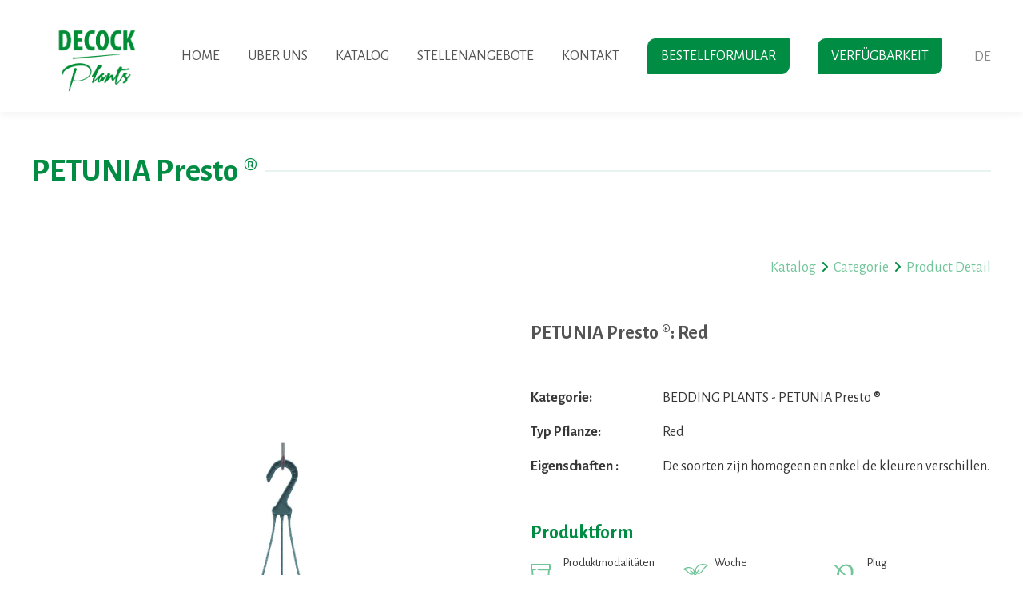

--- FILE ---
content_type: text/html; charset=UTF-8
request_url: http://www.decockplants.be/de/katalog/bedding-plants/red-20170009
body_size: 13792
content:
<!doctype html><html lang="de" class="no-js sticky-footer"><head> <meta charset="utf-8"> <meta http-equiv="X-UA-Compatible" content="IE=edge"> <title>Decock Plants</title> <meta name="keywords" content=""> <meta name="description" content=""> <meta name="robots" content="index,follow,max-snippet:-1"> <meta name="viewport" content="width=device-width, initial-scale=1, minimal-ui"> <link rel="canonical" href="http://www.decockplants.be/de/katalog/bedding-plants/red-20170009"> <link rel="stylesheet" href="https://shuttle-assets-new.s3.amazonaws.com/compiled/front-821b78f73f.css"> <link rel="stylesheet" href="https://shuttle-storage.s3.amazonaws.com/decockplants/system/themes/theme-eaf238c42b.css"> <link rel="stylesheet" href="https://fonts.googleapis.com/css?family=Alegreya+Sans:400,400italic,700,700italic&subset=latin"> <script src="https://shuttle-assets-new.s3.amazonaws.com/assets/js/vendor/modernizr.min.js"></script> <script src="https://kit.fontawesome.com/f4fe980f49.js" crossorigin="anonymous"></script> <script src="https://kit.fontawesome.com/78bbb71bd9.js" crossorigin="anonymous"></script> <meta name="apple-mobile-web-app-title" content="Decock Plants"> <meta name="application-name" content="Decock Plants"> <meta property="og:type" content="website"> <meta property="og:url" content="http://www.decockplants.be/de/katalog/bedding-plants/red-20170009"> <meta property="og:site_name" content="Decock Plants"> <meta property="twitter:card" content="summary_large_image"> <link rel="alternate" hreflang="nl" href="http://www.decockplants.be/nl/catalogus/bedding-plants/red-20170009"> <link rel="alternate" hreflang="fr" href="http://www.decockplants.be/fr"> <link rel="alternate" hreflang="en" href="http://www.decockplants.be/en"> <link rel="alternate" hreflang="de" href="http://www.decockplants.be/de"> <link rel="alternate" hreflang="x-default" href="http://www.decockplants.be/nl/catalogus/bedding-plants/red-20170009"> </head><body> <!--[if lt IE 10]> <p class="BrowseHappy">You are using an <strong>outdated</strong> browser. Please <a href="http://browsehappy.com/">upgrade your browser</a> to improve your experience.</p> <![endif]--> <div class="Page" id="page-7-product-detail"><div class="Wrapper" id="wrapper"><section class="Header shuttle-Block " ><div class="shuttle-Widget shuttle-TemplateWidget custom-style-1" id="widget-7-48682b3aaa83c5dc717c089ea9862552"><div class="Grid-widgetInnerCell EntityTrigger-7" ><div class="Row"><div class="shuttle-Widget custom-style-88" id="widget-2322-85deb323bb3adedd3e85f6f08d7920a6"><div class="Grid-widgetInnerCell EntityTrigger-2322" ><div class="Row"><div class="shuttle-Widget" id="widget-2324-0125301880b39fa9f82156f19482e9de"><div class="Container "><div class="Row"><div class="Grid-widgetInnerCell EntityTrigger-2324" ></div></div></div></div></div></div></div></div><div class="Row"><div class="shuttle-Widget" id="widget-15-ef406afe0cd43a3cce5ec24043253f0e"><div class="Container custom-style-26"><div class="Row"><div class="Grid-widgetInnerCell custom-style-4 EntityTrigger-15" ><div class="Row"><a href="/de" class=""><div class="shuttle-Element shuttle-Element--image EntityTrigger-19 Entity-19 custom-style-5" alt="Decock-Plants(transparentà" title="" id="element-19" data-url="https://shuttle-storage.s3.amazonaws.com/decockplants/assets/Decock-Plants%28transparenta%CC%80.png?1500299227&w=1253&h=960" style="height:100px""><div class="FlexEmbed-object" data-asset-resize-id="19-0-74e248e4de4485a6275860ebeb5d8173-6fb4ff6da780ea075503fc7e8355cd61" data-asset-id="3" alt="Decock-Plants(transparentà" title="" role="img" style="background-image:url( https://shuttle-storage.s3.amazonaws.com/decockplants/system/resized/assets/Decock-Plants%28transparenta%CC%80_1253x0.png?1500299227 );background-position:center center;background-repeat: no-repeat;background-size:contain;"></div></div></a></div><div class="Row"><style>@media (max-width: 767px) {	.Nav-22 { display: none; visibility: hidden; }	.Nav--responsive-22 { display: block; visibility: visible; }	}	#ToggleNav-9a087d9625:checked ~ .ToggleNav-label {	}</style><div class="NavWrapper Nav-22" id="element-22"><ul class="shuttle-Element shuttle-Element--navigation Nav custom-style-navigation"><li class="Nav-item"><a href="/de" class="Nav-itemTarget EntityTrigger-22-0-0 custom-style-navigation-item" >Home</a></li><li class="Nav-item"><a href="/de/over-ons" class="Nav-itemTarget EntityTrigger-22-0-1 custom-style-navigation-item" >Uber uns</a></li><li class="Nav-item"><a href="/de/katalog-2" class="Nav-itemTarget EntityTrigger-22-0-2 custom-style-navigation-item" >Katalog</a></li><li class="Nav-item"><a href="/de/jobs" class="Nav-itemTarget EntityTrigger-22-0-3 custom-style-navigation-item" >Stellenangebote</a></li><li class="Nav-item"><a href="/de/contact" class="Nav-itemTarget EntityTrigger-22-0-4 custom-style-navigation-item" >Kontakt</a></li><li class="Nav-item"><a href="/de/bestellformular" class="Nav-itemTarget EntityTrigger-22-0-5 custom-style-navigation-item" >Bestellformular</a></li><li class="Nav-item"><a href="/de/verfugbarkeit" class="Nav-itemTarget EntityTrigger-22-0-6 custom-style-navigation-item" >Verfügbarkeit</a></li></ul></div><div class="NavWrapper NavWrapper--responsive Nav--responsive-22 " id="element-22"><input class="ToggleNav " id="ToggleNav-9a087d9625" type="checkbox" tabindex="-1" aria-hidden="true"><label class="ToggleNav-label custom-style-responsive-navigation-toggle-button" for="ToggleNav-9a087d9625" aria-hidden="true"></label><ul class="shuttle-Element shuttle-Element--navigation Nav Nav--stacked custom-style-responsive-navigation-dropdown"><li class="Nav-item"><a href="/de" class="Nav-itemTarget EntityTrigger-22-0-0 custom-style-responsive-navigation-button" >Home</a></li><li class="Nav-item"><a href="/de/over-ons" class="Nav-itemTarget EntityTrigger-22-0-1 custom-style-responsive-navigation-button" >Uber uns</a></li><li class="Nav-item"><a href="/de/katalog-2" class="Nav-itemTarget EntityTrigger-22-0-2 custom-style-responsive-navigation-button" >Katalog</a></li><li class="Nav-item"><a href="/de/jobs" class="Nav-itemTarget EntityTrigger-22-0-3 custom-style-responsive-navigation-button" >Stellenangebote</a></li><li class="Nav-item"><a href="/de/contact" class="Nav-itemTarget EntityTrigger-22-0-4 custom-style-responsive-navigation-button" >Kontakt</a></li><li class="Nav-item"><a href="/de/bestellformular" class="Nav-itemTarget EntityTrigger-22-0-5 custom-style-responsive-navigation-button" >Bestellformular</a></li><li class="Nav-item"><a href="/de/verfugbarkeit" class="Nav-itemTarget EntityTrigger-22-0-6 custom-style-responsive-navigation-button" >Verfügbarkeit</a></li></ul></div></div><div class="Row"><div class="shuttle-Widget" id="widget-4387-662431b8d27f8c136d1d845d35a5cf4f"><div class="Grid-widgetInnerCell custom-style-111 EntityTrigger-4387" ><div class="Row"></div><div class="Row"><div class="shuttle-Widget" id="widget-23-c3e5424beb2293c7351083aa07a8ce72"><div class="Grid-widgetInnerCell EntityTrigger-23" ><div class="Row"><div class="shuttle-Element shuttle-Element--button" id="element-260"> <a href="javascript:;" class="Button EntityTrigger-260 custom-style-25">de</a></div></div><div class="Row"><div class="shuttle-Widget custom-style-27" id="widget-261-afcadc4666db3efcc3eb81c342ec8690"><div class="Grid-widgetInnerCell EntityTrigger-261" ><div class="Row"><ul class="shuttle-Element shuttle-Element--langNavigation Nav Nav--stacked custom-style-language-navigation" id="element-25"><li class="Nav-item is-first"><a class="Nav-itemTarget custom-style-language-navigation-item" href="/nl/catalogus/bedding-plants/red-20170009">nl</a></li><li class="Nav-item"><a class="Nav-itemTarget custom-style-language-navigation-item" href="/fr">fr</a></li><li class="Nav-item"><a class="Nav-itemTarget custom-style-language-navigation-item" href="/en">en</a></li><li class="Nav-item"><a class="Nav-itemTarget custom-style-language-navigation-item custom-style-language-navigation-item-active" href="/de">de</a></li></ul></div></div></div></div></div></div></div></div></div></div></div></div></div></div></div><div class="Row"></div><div class="Row"></div><div class="Row"><div class="shuttle-Widget u-hidden" id="widget-4741-4135f17c38e32233505247aa1eb9bfbc"><div class="Row"><div class="Grid-widgetInnerCell EntityTrigger-4741" ><div class="Row"><div class="shuttle-Element shuttle-Element--button" id="element-4743"> <a data-action="1" href="https://shuttle-storage.s3.amazonaws.com/decockplants/Disponible%20Fleuri%20-%20Semaine%202%20-.pdf?1767562741&w=0&h=0" class="Button EntityTrigger-4743 custom-style-button availability-button" target="_blank"></a></div></div></div></div></div></div><div class="Row"></div></div></div></section><section class="Main shuttle-Region " ><div class="Content shuttle-Block "><!-- Content-inner or Side-inner --><div class="Content-inner "><div class="shuttle-Widget shuttle-TemplateWidget" id="widget-3-152dee09c40a7273f54feb1fe49883de"><div class="Grid-widgetInnerCell EntityTrigger-3" ><div class="Row"><div class="Row"><div class="shuttle-Widget" id="widget-3682-22391f70723d723eb08199d4fbdfcda0"><div class="Container "><div class="Row"><div class="Grid-widgetInnerCell EntityTrigger-3682" ><div class="Row"><div class="shuttle-Widget custom-style-34" id="widget-3684-abdfb1d6f70ddeaafe9b4d01d4129ad8"><div class="Container "><div class="Grid-widgetInnerCell EntityTrigger-3684" ><div class="Row"><div class="shuttle-Widget" id="widget-3686-ac243b235287847108d11336f91c9895"><div class="Grid-widgetInnerCell EntityTrigger-3686" ><div class="Row"><div class="shuttle-Element shuttle-Element--title" id="element-3688"><h2 class="custom-style-h2">PETUNIA Presto ®</h2></div></div><div class="Row"><div class="shuttle-Element shuttle-Element--text custom-style-32" id="element-3689"></div></div></div></div></div></div></div></div></div><div class="Row"><div class="shuttle-Widget custom-style-57" id="widget-3690-b8197fbabe7a5ee6b52eac45e29c3882"><div class="Container "><div class="Grid-widgetInnerCell EntityTrigger-3690" ><div class="Row"><div class="shuttle-Element shuttle-Element--breadcrumb" id="element-3692"> <ol class="Breadcrumb Nav custom-style-breadcrumb" itemscope itemtype="https://schema.org/BreadcrumbList"> <li itemprop="itemListElement" itemscope itemtype="https://schema.org/ListItem"><a href="/de" class="custom-style-breadcrumb-item" itemprop="item"><span itemprop="name">Home</span></a> <meta itemprop="position" content="1" /> </li><li itemprop="itemListElement" itemscope itemtype="https://schema.org/ListItem"><span class="custom-style-breadcrumb-separator"><i class="fas fa-angle-right"></i></span><a href="/de/katalog" class="custom-style-breadcrumb-item" itemprop="item"><span itemprop="name">Katalog</span></a> <meta itemprop="position" content="2" /> </li><li itemprop="itemListElement" itemscope itemtype="https://schema.org/ListItem"><span class="custom-style-breadcrumb-separator"><i class="fas fa-angle-right"></i></span><a href="/de/katalog/bedding-plants" class="custom-style-breadcrumb-item" itemprop="item"><span itemprop="name">Categorie</span></a> <meta itemprop="position" content="3" /> </li><li itemprop="itemListElement" itemscope itemtype="https://schema.org/ListItem"><span class="custom-style-breadcrumb-separator"><i class="fas fa-angle-right"></i></span><a href="/de/katalog/bedding-plants/red-20170009" class="custom-style-breadcrumb-item" itemprop="item"><span itemprop="name">Product Detail</span></a> <meta itemprop="position" content="4" /> </li> </ol></div></div></div></div></div></div><div class="Row"><div class="shuttle-Widget" id="widget-3693-48a668b288ec35a0e86971d071663769"><div class="Grid-widgetInnerCell EntityTrigger-3693" ><div class="Row"><div class="shuttle-Widget-wrapGrid wrap-Grid" data-grid-cols="2"><div id="grid_cb479805d0" class="Grid Grid--withGutter-xlarge"><div class="Grid-cell u-size1of2"><div class="Grid-innerCell " data-grid-cell="1/2"><div class="shuttle-Widget" id="widget-3695-4e54e8edebeda70354c46bf4bc0b39f5"><div class="Grid-widgetInnerCell EntityTrigger-3695" ><div class="Row"><img class="shuttle-Element shuttle-Element--image EntityTrigger-3697 Entity-3697" alt="Presto Red_DSC8980v2" title="" id="element-3697" data-url="https://shuttle-storage.s3.amazonaws.com/decockplants/producten/images/Presto%20Red_DSC8980v2.jpg?1504080972&w=2832&h=4256" data-asset-resize-id="3697-0-f3941b2c72dcafa2311d70e0557a36a2-7e82c71172c50ab04daac675ac4e23dd" data-asset-id="681" src="https://shuttle-storage.s3.amazonaws.com/decockplants/system/resized/producten/images/Presto%20Red_DSC8980v2_1325x0.jpg?1504080972"></div><div class="Row"><div class="shuttle-Element shuttle-Element--spacer" id="element-3698" style="height:25px"></div></div><div class="Row"><div class="Slider custom-style-82" id="slider-3699-8b9747832cb0b9bf8b8219da8687757e"><div class="cycle-container"><div class="cycle-slideshow" data-cycle-log="false" data-cycle-loader="false" data-cycle-fx="fade" data-cycle-easing="easeInOutQuint" data-cycle-swipe="true" data-cycle-timeout="0" data-cycle-delay="0" data-cycle-pause-on-hover="true" data-cycle-loop="0" data-cycle-allow-wrap="true" data-cycle-auto-height="container" data-cycle-slides="> .Slider-item" data-cycle-slide-class="Slider-item" data-cycle-slide-active-class="is-active" data-cycle-prev="#slider-prev-3699-8b9747832cb0b9bf8b8219da8687757e" data-cycle-next="#slider-next-3699-8b9747832cb0b9bf8b8219da8687757e" data-cycle-disabled-class="is-disabled" data-cycle-pager="#slider-pager-3699-8b9747832cb0b9bf8b8219da8687757e" data-cycle-pager-active-class="custom-style-slider-pager-item-active" data-cycle-pager-event="click" data-cycle-pager-template="<li class='Slider-pager-item custom-style-slider-pager-item'></li>"	><div class="Slider-controls"><a id="slider-prev-3699-8b9747832cb0b9bf8b8219da8687757e" class="Slider-prev custom-style-slider-previous-arrow" href=""><span class="u-hiddenVisually">Zurück</span></a><a id="slider-next-3699-8b9747832cb0b9bf8b8219da8687757e" class="Slider-next custom-style-slider-next-arrow" href=""><span class="u-hiddenVisually">Weiter</span></a></div><div class="Slider-item" data-slider-item="0"><div class="Grid Grid--withGutter"><div class="Grid-cell u-size1of3 is-first"><div class="Row"><div class="shuttle-Element shuttle-Element--image EntityTrigger-3701 Entity-3701 custom-style-59 shuttle-Element--image-lightbox" alt="Presto Red_DSC8980v2" title="" id="element-3701" data-url="https://shuttle-storage.s3.amazonaws.com/decockplants/producten/images/Presto%20Red_DSC8980v2.jpg?1504080972&w=2832&h=4256"><div class="FlexEmbed"><div class="FlexEmbed-ratio" style="padding-bottom:100%"><div class="FlexEmbed-content"><div class="FlexEmbed-object" data-asset-resize-id="3701-0-06fa9ede2879cfc221be2a891d478304-0-813c1edde77d0a0ea91c496ad8a5c012" data-asset-id="681" alt="Presto Red_DSC8980v2" title="" role="img" style="background-image:url( https://shuttle-storage.s3.amazonaws.com/decockplants/system/resized/producten/images/Presto%20Red_DSC8980v2_0x384.jpg?1504080972 );background-position:center center;background-repeat: no-repeat;background-size:cover;"></div></div></div></div></div></div></div><div class="Grid-cell u-size1of3"><div class="Row"><div class="shuttle-Element shuttle-Element--image EntityTrigger-3701 Entity-3701 custom-style-59 shuttle-Element--image-lightbox" alt="Presto Red_DSC8984" title="" id="element-3701" data-url="https://shuttle-storage.s3.amazonaws.com/decockplants/producten/images/Presto%20Red_DSC8984.jpg?1504080972&w=2832&h=4256"><div class="FlexEmbed"><div class="FlexEmbed-ratio" style="padding-bottom:100%"><div class="FlexEmbed-content"><div class="FlexEmbed-object" data-asset-resize-id="3701-0-06fa9ede2879cfc221be2a891d478304-1-f1efa609fdf827c4b4a2e20fad15ee9e" data-asset-id="682" alt="Presto Red_DSC8984" title="" role="img" style="background-image:url( https://shuttle-storage.s3.amazonaws.com/decockplants/system/resized/producten/images/Presto%20Red_DSC8984_0x384.jpg?1504080972 );background-position:center center;background-repeat: no-repeat;background-size:cover;"></div></div></div></div></div></div></div></div></div></div><ul id="slider-pager-3699-8b9747832cb0b9bf8b8219da8687757e"	class="Nav Slider-pager custom-style-slider-pager"></ul></div></div></div></div></div></div></div><div class="Grid-cell u-size1of2"><div class="Grid-innerCell " data-grid-cell="1/2"><div class="shuttle-Widget" id="widget-3702-4dbe73c332c4765cda83d3bbfb3456d5"><div class="Grid-widgetInnerCell EntityTrigger-3702" ><div class="Row"><div class="shuttle-Widget" id="widget-3704-6dcab805b4de258071aa6a8d4abbf386"><div class="Grid-widgetInnerCell custom-style-4 EntityTrigger-3704" ><div class="Row"><div class="shuttle-Element shuttle-Element--title" id="element-3706"><h2 class="custom-style-78">PETUNIA Presto ®: Red</h2></div></div><div class="Row"></div></div></div></div><div class="Row"><div class="shuttle-Element shuttle-Element--spacer" id="element-3708" style="height:25px"></div></div><div class="Row"><div class="shuttle-Element shuttle-Element--text custom-style-text" id="element-3709"></div></div><div class="Row"><div class="shuttle-Widget" id="widget-3710-6907eafaceb5d05d3a008f57cf9456f5"><div class="Grid-widgetInnerCell EntityTrigger-3710" ><div class="Row"><div class="shuttle-Widget-wrapGrid wrap-Grid" data-grid-cols="2"><div id="grid_b1c17af106" class="Grid"><div class="Grid-cell u-size2of7"><div class="Grid-innerCell " data-grid-cell="2/7"><div class="shuttle-Element shuttle-Element--text custom-style-text" id="element-3712"><p><strong>Kategorie:</strong></p></div></div></div><div class="Grid-cell u-size5of7"><div class="Grid-innerCell " data-grid-cell="5/7"><div class="shuttle-Element shuttle-Element--text custom-style-text" id="element-3713"><p>BEDDING PLANTS - PETUNIA Presto ®</p></div></div></div></div></div></div><div class="Row"><div class="shuttle-Element shuttle-Element--spacer" id="element-3714" style="height:15px"></div></div><div class="Row"><div class="shuttle-Widget-wrapGrid wrap-Grid" data-grid-cols="2"><div id="grid_a25de1fd68" class="Grid"><div class="Grid-cell u-size2of7"><div class="Grid-innerCell " data-grid-cell="2/7"><div class="shuttle-Element shuttle-Element--text custom-style-text" id="element-3715"><p><strong>Typ Pflanze:</strong></p></div></div></div><div class="Grid-cell u-size5of7"><div class="Grid-innerCell " data-grid-cell="5/7"><div class="shuttle-Element shuttle-Element--text custom-style-text" id="element-3716"><p>Red</p></div></div></div></div></div></div><div class="Row"><div class="shuttle-Widget custom-style-101" id="widget-3717-084e059f6c75b85182b11bd9b6daddc9"><div class="Grid-widgetInnerCell EntityTrigger-3717" ><div class="Row"><div class="shuttle-Element shuttle-Element--spacer" id="element-3719" style="height:15px"></div></div><div class="Row"><div class="shuttle-Widget-wrapGrid wrap-Grid" data-grid-cols="2"><div id="grid_e7a5ee216c" class="Grid"><div class="Grid-cell u-size2of7"><div class="Grid-innerCell " data-grid-cell="2/7"><div class="shuttle-Element shuttle-Element--text custom-style-text" id="element-3720"><p><strong>Eigenschaften :</strong></p></div></div></div><div class="Grid-cell u-size5of7"><div class="Grid-innerCell " data-grid-cell="5/7"><div class="shuttle-Element shuttle-Element--text custom-style-text" id="element-3721"><p>De soorten zijn homogeen en enkel de kleuren verschillen.</p></div></div></div></div></div></div></div></div></div></div></div></div><div class="Row"><div class="shuttle-Element shuttle-Element--spacer" id="element-3722" style="height:50px"></div></div><div class="Row"><div class="shuttle-Element shuttle-Element--title" id="element-3723"><h2 class="custom-style-102">Produktform</h2></div></div><div class="Row"><div class="shuttle-Widget" id="widget-3724-df7855a49c44d58bdb693f7af37cc420"><div class="Row Row--withGutter"><div class="Grid-widgetInnerCell custom-style-79 EntityTrigger-3724" ><div class="Row"><div class="shuttle-Element shuttle-Element--text custom-style-74" id="element-3726"><p><span class="custom-style-103">Produktmodalitäten</span></p><p>RC84</p></div></div><div class="Row"><div class="shuttle-Element shuttle-Element--text custom-style-76" id="element-3727"><p><span class="custom-style-103">Woche</span></p><p>45 till 18</p></div></div><div class="Row"><div class="shuttle-Element shuttle-Element--text custom-style-75" id="element-3728"><p><span class="custom-style-103">Plug</span></p><p>2,5</p></div></div></div></div><div class="Row"><div class="Grid-widgetInnerCell custom-style-79 EntityTrigger-3724" ><div class="Row"><div class="shuttle-Element shuttle-Element--text custom-style-74" id="element-3726"><p><span class="custom-style-103">Produktmodalitäten</span></p><p>URC</p></div></div><div class="Row"><div class="shuttle-Element shuttle-Element--text custom-style-76" id="element-3727"><p><span class="custom-style-103">Woche</span></p><p>45 till 14</p></div></div><div class="Row"></div></div></div></div></div><div class="Row"><div class="shuttle-Element shuttle-Element--spacer" id="element-3729" style="height:50px"></div></div><div class="Row"><div class="shuttle-Element shuttle-Element--title" id="element-3730"><h2 class="custom-style-102">Charakteristiken</h2></div></div><div class="Row"><div class="shuttle-Widget" id="widget-3731-1423436c1f4747413d11fddd8a509c74"><div class="Grid-widgetInnerCell EntityTrigger-3731" ><div class="Row"><div class="shuttle-Widget custom-style-101" id="widget-3733-29725014a95bd28823f225202e30d65c"><div class="Grid-widgetInnerCell EntityTrigger-3733" ><div class="Row"><div class="shuttle-Widget-wrapGrid wrap-Grid" data-grid-cols="2"><div id="grid_7884aa091b" class="Grid"><div class="Grid-cell u-size2of7"><div class="Grid-innerCell " data-grid-cell="2/7"><div class="shuttle-Element shuttle-Element--text custom-style-text" id="element-3735"><p><strong>Größe:</strong></p></div></div></div><div class="Grid-cell u-size5of7"><div class="Grid-innerCell " data-grid-cell="5/7"><div class="shuttle-Element shuttle-Element--text custom-style-text" id="element-3736"><p>2</p></div></div></div></div></div></div></div></div></div><div class="Row"><div class="shuttle-Widget custom-style-101" id="widget-3737-46c47833ff4c9ec12dd2e2186efc1f82"><div class="Grid-widgetInnerCell EntityTrigger-3737" ><div class="Row"><div class="shuttle-Widget-wrapGrid wrap-Grid" data-grid-cols="2"><div id="grid_fa801d1797" class="Grid"><div class="Grid-cell u-size2of7"><div class="Grid-innerCell " data-grid-cell="2/7"><div class="shuttle-Element shuttle-Element--text custom-style-text" id="element-3739"><p><strong>Leadtime:</strong></p></div></div></div><div class="Grid-cell u-size5of7"><div class="Grid-innerCell " data-grid-cell="5/7"><div class="shuttle-Element shuttle-Element--text custom-style-text" id="element-3740"><p>6</p></div></div></div></div></div></div></div></div></div><div class="Row"></div><div class="Row"><div class="shuttle-Widget custom-style-101" id="widget-3745-93be90c42797336f28633e437589bcba"><div class="Grid-widgetInnerCell EntityTrigger-3745" ><div class="Row"><div class="shuttle-Widget-wrapGrid wrap-Grid" data-grid-cols="2"><div id="grid_51532d22cc" class="Grid"><div class="Grid-cell u-size2of7"><div class="Grid-innerCell " data-grid-cell="2/7"><div class="shuttle-Element shuttle-Element--text custom-style-text" id="element-3747"><p><strong>Label:</strong></p></div></div></div><div class="Grid-cell u-size5of7"><div class="Grid-innerCell " data-grid-cell="5/7"><div class="shuttle-Element shuttle-Element--text custom-style-text" id="element-3748"><p>no</p></div></div></div></div></div></div></div></div></div><div class="Row"><div class="shuttle-Element shuttle-Element--spacer" id="element-3749" style="height:50px"></div></div><div class="Row"><div class="shuttle-Widget custom-style-100" id="widget-3750-d7fdfc68f13cab17e881e916fc7de40b"></div></div><div class="Row"><div class="shuttle-Element shuttle-Element--spacer" id="element-3752" style="height:50px"></div></div><div class="Row"><div class="shuttle-Element shuttle-Element--title" id="element-3753"><h2 class="custom-style-102">Eigenschaften kultivieren</h2></div></div><div class="Row"><div class="shuttle-Widget custom-style-101" id="widget-3754-e11f7931971d7a0e1f6bfbd9fbbdab0e"><div class="Grid-widgetInnerCell EntityTrigger-3754" ><div class="Row"><div class="shuttle-Widget-wrapGrid wrap-Grid" data-grid-cols="2"><div id="grid_abe51171b5" class="Grid"><div class="Grid-cell u-size2of7"><div class="Grid-innerCell " data-grid-cell="2/7"><div class="shuttle-Element shuttle-Element--text custom-style-text" id="element-3756"><p><strong>Lizenzgebühren:</strong></p></div></div></div><div class="Grid-cell u-size5of7"><div class="Grid-innerCell " data-grid-cell="5/7"><div class="shuttle-Element shuttle-Element--text custom-style-text" id="element-3757"><p>0,044</p></div></div></div></div></div></div></div></div></div><div class="Row"><div class="shuttle-Widget custom-style-101" id="widget-3758-9ffc2c6d923d4c7911c4718c0f7582b5"><div class="Grid-widgetInnerCell EntityTrigger-3758" ><div class="Row"><div class="shuttle-Widget-wrapGrid wrap-Grid" data-grid-cols="2"><div id="grid_f86ebbaedf" class="Grid"><div class="Grid-cell u-size2of7"><div class="Grid-innerCell " data-grid-cell="2/7"><div class="shuttle-Element shuttle-Element--text custom-style-text" id="element-3760"><p><strong>Abmessungen des Topfes:</strong></p></div></div></div><div class="Grid-cell u-size5of7"><div class="Grid-innerCell " data-grid-cell="5/7"><div class="shuttle-Element shuttle-Element--text custom-style-text" id="element-3761"><p>10,5-12-hangend</p></div></div></div></div></div></div></div></div></div><div class="Row"><div class="shuttle-Widget custom-style-101" id="widget-3762-be09cd794b067e6206b1dd4a59ea0ab2"><div class="Grid-widgetInnerCell EntityTrigger-3762" ><div class="Row"><div class="shuttle-Widget-wrapGrid wrap-Grid" data-grid-cols="2"><div id="grid_dd108fcb17" class="Grid"><div class="Grid-cell u-size2of7"><div class="Grid-innerCell " data-grid-cell="2/7"><div class="shuttle-Element shuttle-Element--text custom-style-text" id="element-3764"><p><strong>Substrat:</strong></p></div></div></div><div class="Grid-cell u-size5of7"><div class="Grid-innerCell " data-grid-cell="5/7"><div class="shuttle-Element shuttle-Element--text custom-style-text" id="element-3765"><p>Luchtige structuur, ruim voldoende Fe. pH 5.0 tot 5.5</p></div></div></div></div></div></div></div></div></div><div class="Row"><div class="shuttle-Widget custom-style-101" id="widget-3766-19568a3a4714258198506d7cc1a0c96c"><div class="Grid-widgetInnerCell EntityTrigger-3766" ><div class="Row"><div class="shuttle-Widget-wrapGrid wrap-Grid" data-grid-cols="2"><div id="grid_bc1f41651a" class="Grid"><div class="Grid-cell u-size2of7"><div class="Grid-innerCell " data-grid-cell="2/7"><div class="shuttle-Element shuttle-Element--text custom-style-text" id="element-3768"><p><strong>Temperatur:</strong></p></div></div></div><div class="Grid-cell u-size5of7"><div class="Grid-innerCell " data-grid-cell="5/7"><div class="shuttle-Element shuttle-Element--text custom-style-text" id="element-3769"><p>Week 1 tot 3 = +/- 15°C. Daarna +/- 10.</p></div></div></div></div></div></div></div></div></div><div class="Row"><div class="shuttle-Widget custom-style-101" id="widget-3770-a9064eef4cb42f65854e0d09849771eb"><div class="Grid-widgetInnerCell EntityTrigger-3770" ><div class="Row"><div class="shuttle-Widget-wrapGrid wrap-Grid" data-grid-cols="2"><div id="grid_11b2d50499" class="Grid"><div class="Grid-cell u-size2of7"><div class="Grid-innerCell " data-grid-cell="2/7"><div class="shuttle-Element shuttle-Element--text custom-style-text" id="element-3772"><p><strong>Belichtung:</strong></p></div></div></div><div class="Grid-cell u-size5of7"><div class="Grid-innerCell " data-grid-cell="5/7"><div class="shuttle-Element shuttle-Element--text custom-style-text" id="element-3773"><p>veel licht</p></div></div></div></div></div></div></div></div></div><div class="Row"><div class="shuttle-Widget custom-style-101" id="widget-3774-d8cb594edafaa662b13b5c8793c9bb86"><div class="Grid-widgetInnerCell EntityTrigger-3774" ><div class="Row"><div class="shuttle-Widget-wrapGrid wrap-Grid" data-grid-cols="2"><div id="grid_3bd755827f" class="Grid"><div class="Grid-cell u-size2of7"><div class="Grid-innerCell " data-grid-cell="2/7"><div class="shuttle-Element shuttle-Element--text custom-style-text" id="element-3776"><p><strong>Düngung:</strong></p></div></div></div><div class="Grid-cell u-size5of7"><div class="Grid-innerCell " data-grid-cell="5/7"><div class="shuttle-Element shuttle-Element--text custom-style-text" id="element-3777"><p>Altijd bijbemesten met 1,8 EC. Ev. Zuurwerkende meststoffen gebruiken. pH 5.0 tot 5.5 - extra Fe toevoegen</p></div></div></div></div></div></div></div></div></div><div class="Row"><div class="shuttle-Widget custom-style-101" id="widget-3778-e6668a9eeff28255888e5191efb0c6a1"><div class="Grid-widgetInnerCell EntityTrigger-3778" ><div class="Row"><div class="shuttle-Widget-wrapGrid wrap-Grid" data-grid-cols="2"><div id="grid_2ab772a90b" class="Grid"><div class="Grid-cell u-size2of7"><div class="Grid-innerCell " data-grid-cell="2/7"><div class="shuttle-Element shuttle-Element--text custom-style-text" id="element-3780"><p><strong>Bewässerung:</strong></p></div></div></div><div class="Grid-cell u-size5of7"><div class="Grid-innerCell " data-grid-cell="5/7"><div class="shuttle-Element shuttle-Element--text custom-style-text" id="element-3781"><p>geen grote watergiften, proberen droog te telen. </p></div></div></div></div></div></div></div></div></div><div class="Row"><div class="shuttle-Widget custom-style-101" id="widget-3782-c1ae9c0f33327f340107f1fcf4642032"><div class="Grid-widgetInnerCell EntityTrigger-3782" ><div class="Row"><div class="shuttle-Widget-wrapGrid wrap-Grid" data-grid-cols="2"><div id="grid_f84976823d" class="Grid"><div class="Grid-cell u-size2of7"><div class="Grid-innerCell " data-grid-cell="2/7"><div class="shuttle-Element shuttle-Element--text custom-style-text" id="element-3784"><p><strong>Bekannte Krankheiten:</strong></p></div></div></div><div class="Grid-cell u-size5of7"><div class="Grid-innerCell " data-grid-cell="5/7"><div class="shuttle-Element shuttle-Element--text custom-style-text" id="element-3785"><p>Vooral luizen voorkomen ivm virusoverdracht. </p></div></div></div></div></div></div></div></div></div><div class="Row"></div></div></div></div></div></div></div></div></div></div></div></div></div></div><div class="Row"><div class="shuttle-Element shuttle-Element--spacer" id="element-3790" style="height:75px"></div></div><div class="Row"><div class="shuttle-Element shuttle-Element--title" id="element-3791"><h2 class="custom-style-28">Andere Sorten</h2></div></div><div class="Row"><div class="shuttle-Widget custom-style-83" id="widget-3792-31b88e69e20c6812c9e04f1efdb333d2"><div class="Row Row--withGutter"><div class="Grid-widgetInnerCell EntityTrigger-3792" ><div class="Row"><div class="shuttle-Widget" id="widget-3794-b76667f46bef713a40fa68bfa159235d"><div class="Grid-widgetInnerCell EntityTrigger-3794" ><div class="Row"><a href="/de/katalog/bedding-plants/blue-20170006" class=""><div data-action="2" class="shuttle-Element shuttle-Element--image EntityTrigger-3796 Entity-3796 custom-style-81" alt="Presto Blue_DSC8962" title="" id="element-3796" data-url="https://shuttle-storage.s3.amazonaws.com/decockplants/producten/images/Presto%20Blue_DSC8962.jpg?1504080943&w=2777&h=4173"><div class="FlexEmbed"><div class="FlexEmbed-ratio" style="padding-bottom:100%"><div class="FlexEmbed-content"><div class="FlexEmbed-object" data-asset-resize-id="3796-0-5823825e85b418bc2d6e87a3b4b307f5-92d724f74915fe957928ef1ca40ebd37" data-asset-id="670" alt="Presto Blue_DSC8962" title="" role="img" style="background-image:url( https://shuttle-storage.s3.amazonaws.com/decockplants/system/resized/producten/images/Presto%20Blue_DSC8962_0x2400.jpg?1504080943 );background-position:center center;background-repeat: no-repeat;background-size:cover;"></div></div></div></div></div></a></div><div class="Row"><div class="shuttle-Widget" id="widget-3797-af1f2e66662d5a5d09a496438920ae4f"><div class="Grid-widgetInnerCell custom-style-68 EntityTrigger-3797" ><div class="Row"><div class="shuttle-Element shuttle-Element--title" id="element-3799"><h2 class="custom-style-66">Blue</h2></div></div><div class="Row"><div class="shuttle-Element shuttle-Element--title" id="element-3800"><h2 class="custom-style-67">PETUNIA Presto ®</h2></div></div></div></div></div><div class="Row"><div class="shuttle-Element shuttle-Element--text custom-style-69" id="element-3801"><p></p></div></div></div></div></div></div></div><div class="Row Row--withGutter"><div class="Grid-widgetInnerCell EntityTrigger-3792" ><div class="Row"><div class="shuttle-Widget" id="widget-3794-b76667f46bef713a40fa68bfa159235d"><div class="Grid-widgetInnerCell EntityTrigger-3794" ><div class="Row"><a href="/de/katalog/bedding-plants/purple-velvet-deep-purple-20170007" class=""><div data-action="3" class="shuttle-Element shuttle-Element--image EntityTrigger-3796 Entity-3796 custom-style-81" alt="Presto Purple Velvet_16A6110" title="" id="element-3796" data-url="https://shuttle-storage.s3.amazonaws.com/decockplants/producten/images/Presto%20Purple%20Velvet_16A6110.jpg?1504080974&w=4912&h=7360"><div class="FlexEmbed"><div class="FlexEmbed-ratio" style="padding-bottom:100%"><div class="FlexEmbed-content"><div class="FlexEmbed-object" data-asset-resize-id="3796-1-5823825e85b418bc2d6e87a3b4b307f5-4c3c4cbb99e11b1865f423ea41f9b59b" data-asset-id="684" alt="Presto Purple Velvet_16A6110" title="" role="img" style="background-image:url( https://shuttle-storage.s3.amazonaws.com/decockplants/system/resized/producten/images/Presto%20Purple%20Velvet_16A6110_0x2400.jpg?1504080974 );background-position:center center;background-repeat: no-repeat;background-size:cover;"></div></div></div></div></div></a></div><div class="Row"><div class="shuttle-Widget" id="widget-3797-af1f2e66662d5a5d09a496438920ae4f"><div class="Grid-widgetInnerCell custom-style-68 EntityTrigger-3797" ><div class="Row"><div class="shuttle-Element shuttle-Element--title" id="element-3799"><h2 class="custom-style-66">Purple Velvet (Deep Purple)</h2></div></div><div class="Row"><div class="shuttle-Element shuttle-Element--title" id="element-3800"><h2 class="custom-style-67">PETUNIA Presto ®</h2></div></div></div></div></div><div class="Row"><div class="shuttle-Element shuttle-Element--text custom-style-69" id="element-3801"><p></p></div></div></div></div></div></div></div><div class="Row Row--withGutter"><div class="Grid-widgetInnerCell EntityTrigger-3792" ><div class="Row"><div class="shuttle-Widget" id="widget-3794-b76667f46bef713a40fa68bfa159235d"><div class="Grid-widgetInnerCell EntityTrigger-3794" ><div class="Row"><a href="/de/katalog/bedding-plants/purple-vein-20170008" class=""><div data-action="4" class="shuttle-Element shuttle-Element--image EntityTrigger-3796 Entity-3796 custom-style-81" alt="Presto Purple Vein_DSC8992" title="" id="element-3796" data-url="https://shuttle-storage.s3.amazonaws.com/decockplants/producten/images/Presto%20Purple%20Vein_DSC8992.jpg?1504080963&w=2832&h=4256"><div class="FlexEmbed"><div class="FlexEmbed-ratio" style="padding-bottom:100%"><div class="FlexEmbed-content"><div class="FlexEmbed-object" data-asset-resize-id="3796-2-5823825e85b418bc2d6e87a3b4b307f5-7036b776d5c09cc85d97479d3bc520df" data-asset-id="678" alt="Presto Purple Vein_DSC8992" title="" role="img" style="background-image:url( https://shuttle-storage.s3.amazonaws.com/decockplants/system/resized/producten/images/Presto%20Purple%20Vein_DSC8992_0x2400.jpg?1504080963 );background-position:center center;background-repeat: no-repeat;background-size:cover;"></div></div></div></div></div></a></div><div class="Row"><div class="shuttle-Widget" id="widget-3797-af1f2e66662d5a5d09a496438920ae4f"><div class="Grid-widgetInnerCell custom-style-68 EntityTrigger-3797" ><div class="Row"><div class="shuttle-Element shuttle-Element--title" id="element-3799"><h2 class="custom-style-66">Purple Vein</h2></div></div><div class="Row"><div class="shuttle-Element shuttle-Element--title" id="element-3800"><h2 class="custom-style-67">PETUNIA Presto ®</h2></div></div></div></div></div><div class="Row"><div class="shuttle-Element shuttle-Element--text custom-style-69" id="element-3801"><p></p></div></div></div></div></div></div></div><div class="Row Row--withGutter"><div class="Grid-widgetInnerCell EntityTrigger-3792" ><div class="Row"><div class="shuttle-Widget" id="widget-3794-b76667f46bef713a40fa68bfa159235d"><div class="Grid-widgetInnerCell EntityTrigger-3794" ><div class="Row"><a href="/de/katalog/bedding-plants/white-improved-20170071" class=""><div data-action="5" class="shuttle-Element shuttle-Element--image EntityTrigger-3796 Entity-3796 custom-style-81" alt="Presto White Impr_DSC897506-115-10v2" title="" id="element-3796" data-url="https://shuttle-storage.s3.amazonaws.com/decockplants/producten/images/Presto%20White%20Impr_DSC897506-115-10v2.jpg?1504080985&w=2832&h=4256"><div class="FlexEmbed"><div class="FlexEmbed-ratio" style="padding-bottom:100%"><div class="FlexEmbed-content"><div class="FlexEmbed-object" data-asset-resize-id="3796-3-5823825e85b418bc2d6e87a3b4b307f5-0e394a58b4ab25f850d1144f5cdb5c96" data-asset-id="688" alt="Presto White Impr_DSC897506-115-10v2" title="" role="img" style="background-image:url( https://shuttle-storage.s3.amazonaws.com/decockplants/system/resized/producten/images/Presto%20White%20Impr_DSC897506-115-10v2_0x2400.jpg?1504080985 );background-position:center center;background-repeat: no-repeat;background-size:cover;"></div></div></div></div></div></a></div><div class="Row"><div class="shuttle-Widget" id="widget-3797-af1f2e66662d5a5d09a496438920ae4f"><div class="Grid-widgetInnerCell custom-style-68 EntityTrigger-3797" ><div class="Row"><div class="shuttle-Element shuttle-Element--title" id="element-3799"><h2 class="custom-style-66">White Improved</h2></div></div><div class="Row"><div class="shuttle-Element shuttle-Element--title" id="element-3800"><h2 class="custom-style-67">PETUNIA Presto ®</h2></div></div></div></div></div><div class="Row"><div class="shuttle-Element shuttle-Element--text custom-style-69" id="element-3801"><p></p></div></div></div></div></div></div></div><div class="Row Row--withGutter"><div class="Grid-widgetInnerCell EntityTrigger-3792" ><div class="Row"><div class="shuttle-Widget" id="widget-3794-b76667f46bef713a40fa68bfa159235d"><div class="Grid-widgetInnerCell EntityTrigger-3794" ><div class="Row"><a href="/de/katalog/bedding-plants/yellow-20170072" class=""><div data-action="6" class="shuttle-Element shuttle-Element--image EntityTrigger-3796 Entity-3796 custom-style-81" alt="Presto Yellow 10-168-2_13A7688" title="" id="element-3796" data-url="https://shuttle-storage.s3.amazonaws.com/decockplants/producten/images/Presto%20Yellow%2010-168-2_13A7688.jpg?1504080987&w=4912&h=7360"><div class="FlexEmbed"><div class="FlexEmbed-ratio" style="padding-bottom:100%"><div class="FlexEmbed-content"><div class="FlexEmbed-object" data-asset-resize-id="3796-4-5823825e85b418bc2d6e87a3b4b307f5-ff071c40450fa638d7830e167269dc18" data-asset-id="689" alt="Presto Yellow 10-168-2_13A7688" title="" role="img" style="background-image:url( https://shuttle-storage.s3.amazonaws.com/decockplants/system/resized/producten/images/Presto%20Yellow%2010-168-2_13A7688_0x2400.jpg?1504080987 );background-position:center center;background-repeat: no-repeat;background-size:cover;"></div></div></div></div></div></a></div><div class="Row"><div class="shuttle-Widget" id="widget-3797-af1f2e66662d5a5d09a496438920ae4f"><div class="Grid-widgetInnerCell custom-style-68 EntityTrigger-3797" ><div class="Row"><div class="shuttle-Element shuttle-Element--title" id="element-3799"><h2 class="custom-style-66">Yellow</h2></div></div><div class="Row"><div class="shuttle-Element shuttle-Element--title" id="element-3800"><h2 class="custom-style-67">PETUNIA Presto ®</h2></div></div></div></div></div><div class="Row"><div class="shuttle-Element shuttle-Element--text custom-style-69" id="element-3801"><p></p></div></div></div></div></div></div></div><div class="Row Row--withGutter"><div class="Grid-widgetInnerCell EntityTrigger-3792" ><div class="Row"><div class="shuttle-Widget" id="widget-3794-b76667f46bef713a40fa68bfa159235d"><div class="Grid-widgetInnerCell EntityTrigger-3794" ><div class="Row"><a href="/de/katalog/bedding-plants/first-dawn-20170196" class=""><div data-action="7" class="shuttle-Element shuttle-Element--image EntityTrigger-3796 Entity-3796 custom-style-81" alt="Presto First Dawn _14A6859" title="" id="element-3796" data-url="https://shuttle-storage.s3.amazonaws.com/decockplants/producten/images/Presto%20First%20Dawn%20_14A6859.jpg?1504080956&w=4912&h=7360"><div class="FlexEmbed"><div class="FlexEmbed-ratio" style="padding-bottom:100%"><div class="FlexEmbed-content"><div class="FlexEmbed-object" data-asset-resize-id="3796-5-5823825e85b418bc2d6e87a3b4b307f5-8e60b3ef65e1d05f01c159c82108d2a3" data-asset-id="673" alt="Presto First Dawn _14A6859" title="" role="img" style="background-image:url( https://shuttle-storage.s3.amazonaws.com/decockplants/system/resized/producten/images/Presto%20First%20Dawn%20_14A6859_0x2400.jpg?1504080956 );background-position:center center;background-repeat: no-repeat;background-size:cover;"></div></div></div></div></div></a></div><div class="Row"><div class="shuttle-Widget" id="widget-3797-af1f2e66662d5a5d09a496438920ae4f"><div class="Grid-widgetInnerCell custom-style-68 EntityTrigger-3797" ><div class="Row"><div class="shuttle-Element shuttle-Element--title" id="element-3799"><h2 class="custom-style-66">First Dawn</h2></div></div><div class="Row"><div class="shuttle-Element shuttle-Element--title" id="element-3800"><h2 class="custom-style-67">PETUNIA Presto ®</h2></div></div></div></div></div><div class="Row"><div class="shuttle-Element shuttle-Element--text custom-style-69" id="element-3801"><p></p></div></div></div></div></div></div></div><div class="Row Row--withGutter"><div class="Grid-widgetInnerCell EntityTrigger-3792" ><div class="Row"><div class="shuttle-Widget" id="widget-3794-b76667f46bef713a40fa68bfa159235d"><div class="Grid-widgetInnerCell EntityTrigger-3794" ><div class="Row"><a href="/de/katalog/bedding-plants/lilac-pink-20170197" class=""><div data-action="8" class="shuttle-Element shuttle-Element--image EntityTrigger-3796 Entity-3796 custom-style-81" alt="Presto Lilac Pink_DSC9001" title="" id="element-3796" data-url="https://shuttle-storage.s3.amazonaws.com/decockplants/producten/images/Presto%20Lilac%20Pink_DSC9001.jpg?1504080962&w=2832&h=4256"><div class="FlexEmbed"><div class="FlexEmbed-ratio" style="padding-bottom:100%"><div class="FlexEmbed-content"><div class="FlexEmbed-object" data-asset-resize-id="3796-6-5823825e85b418bc2d6e87a3b4b307f5-eb7e5a727ecb4cbbfd457bb9b89cad2f" data-asset-id="677" alt="Presto Lilac Pink_DSC9001" title="" role="img" style="background-image:url( https://shuttle-storage.s3.amazonaws.com/decockplants/system/resized/producten/images/Presto%20Lilac%20Pink_DSC9001_0x2400.jpg?1504080962 );background-position:center center;background-repeat: no-repeat;background-size:cover;"></div></div></div></div></div></a></div><div class="Row"><div class="shuttle-Widget" id="widget-3797-af1f2e66662d5a5d09a496438920ae4f"><div class="Grid-widgetInnerCell custom-style-68 EntityTrigger-3797" ><div class="Row"><div class="shuttle-Element shuttle-Element--title" id="element-3799"><h2 class="custom-style-66">Lilac Pink</h2></div></div><div class="Row"><div class="shuttle-Element shuttle-Element--title" id="element-3800"><h2 class="custom-style-67">PETUNIA Presto ®</h2></div></div></div></div></div><div class="Row"><div class="shuttle-Element shuttle-Element--text custom-style-69" id="element-3801"><p></p></div></div></div></div></div></div></div><div class="Row Row--withGutter"><div class="Grid-widgetInnerCell EntityTrigger-3792" ><div class="Row"><div class="shuttle-Widget" id="widget-3794-b76667f46bef713a40fa68bfa159235d"><div class="Grid-widgetInnerCell EntityTrigger-3794" ><div class="Row"><a href="/de/katalog/bedding-plants/raspberry-vein-20170198" class=""><div data-action="9" class="shuttle-Element shuttle-Element--image EntityTrigger-3796 Entity-3796 custom-style-81" alt="Presto Raspberry Burst_DSC8709" title="" id="element-3796" data-url="https://shuttle-storage.s3.amazonaws.com/decockplants/producten/images/Presto%20Raspberry%20Burst_DSC8709.jpg?1504080963&w=4256&h=2832"><div class="FlexEmbed"><div class="FlexEmbed-ratio" style="padding-bottom:100%"><div class="FlexEmbed-content"><div class="FlexEmbed-object" data-asset-resize-id="3796-7-5823825e85b418bc2d6e87a3b4b307f5-4d9de77e162eaa7ff540501bbb6ec5bd" data-asset-id="679" alt="Presto Raspberry Burst_DSC8709" title="" role="img" style="background-image:url( https://shuttle-storage.s3.amazonaws.com/decockplants/system/resized/producten/images/Presto%20Raspberry%20Burst_DSC8709_0x2400.jpg?1504080963 );background-position:center center;background-repeat: no-repeat;background-size:cover;"></div></div></div></div></div></a></div><div class="Row"><div class="shuttle-Widget" id="widget-3797-af1f2e66662d5a5d09a496438920ae4f"><div class="Grid-widgetInnerCell custom-style-68 EntityTrigger-3797" ><div class="Row"><div class="shuttle-Element shuttle-Element--title" id="element-3799"><h2 class="custom-style-66">Raspberry Vein</h2></div></div><div class="Row"><div class="shuttle-Element shuttle-Element--title" id="element-3800"><h2 class="custom-style-67">PETUNIA Presto ®</h2></div></div></div></div></div><div class="Row"><div class="shuttle-Element shuttle-Element--text custom-style-69" id="element-3801"><p></p></div></div></div></div></div></div></div><div class="Row"><div class="Grid-widgetInnerCell EntityTrigger-3792" ><div class="Row"><div class="shuttle-Widget" id="widget-3794-b76667f46bef713a40fa68bfa159235d"><div class="Grid-widgetInnerCell EntityTrigger-3794" ><div class="Row"><a href="/de/katalog/bedding-plants/rose-20170199" class=""><div data-action="10" class="shuttle-Element shuttle-Element--image EntityTrigger-3796 Entity-3796 custom-style-81" alt="Presto Rose_DSC9003" title="" id="element-3796" data-url="https://shuttle-storage.s3.amazonaws.com/decockplants/producten/images/Presto%20Rose_DSC9003.jpg?1504080973&w=2832&h=4256"><div class="FlexEmbed"><div class="FlexEmbed-ratio" style="padding-bottom:100%"><div class="FlexEmbed-content"><div class="FlexEmbed-object" data-asset-resize-id="3796-8-5823825e85b418bc2d6e87a3b4b307f5-0917e28abd6931e4474be95c97a2f725" data-asset-id="683" alt="Presto Rose_DSC9003" title="" role="img" style="background-image:url( https://shuttle-storage.s3.amazonaws.com/decockplants/system/resized/producten/images/Presto%20Rose_DSC9003_0x2400.jpg?1504080973 );background-position:center center;background-repeat: no-repeat;background-size:cover;"></div></div></div></div></div></a></div><div class="Row"><div class="shuttle-Widget" id="widget-3797-af1f2e66662d5a5d09a496438920ae4f"><div class="Grid-widgetInnerCell custom-style-68 EntityTrigger-3797" ><div class="Row"><div class="shuttle-Element shuttle-Element--title" id="element-3799"><h2 class="custom-style-66">Rose</h2></div></div><div class="Row"><div class="shuttle-Element shuttle-Element--title" id="element-3800"><h2 class="custom-style-67">PETUNIA Presto ®</h2></div></div></div></div></div><div class="Row"><div class="shuttle-Element shuttle-Element--text custom-style-69" id="element-3801"><p></p></div></div></div></div></div></div></div></div></div></div></div></div></div></div><div class="Row"><div class="Slider custom-style-36" id="slider-3802-e236af18ad5c850bff352d6eae05e213"><div class="cycle-container"><div class="cycle-slideshow" data-cycle-log="false" data-cycle-loader="false" data-cycle-fx="none" data-cycle-easing="easeInOutQuint" data-cycle-swipe="true" data-cycle-timeout="0" data-cycle-delay="0" data-cycle-pause-on-hover="false" data-cycle-loop="0" data-cycle-allow-wrap="true" data-cycle-auto-height="container" data-cycle-slides="> .Slider-item" data-cycle-slide-class="Slider-item" data-cycle-slide-active-class="is-active" data-cycle-prev="#slider-prev-3802-e236af18ad5c850bff352d6eae05e213" data-cycle-next="#slider-next-3802-e236af18ad5c850bff352d6eae05e213" data-cycle-disabled-class="is-disabled" data-cycle-pager="#slider-pager-3802-e236af18ad5c850bff352d6eae05e213" data-cycle-pager-active-class="custom-style-slider-pager-item-active" data-cycle-pager-event="click" data-cycle-pager-template="<li class='Slider-pager-item custom-style-slider-pager-item'></li>"	><div class="Slider-item" data-slider-item="0"><div class="Row"><div class="shuttle-Element shuttle-Element--image EntityTrigger-3804 Entity-3804 custom-style-43" alt="Dese general view" title="" id="element-3804" data-url="https://shuttle-storage.s3.amazonaws.com/decockplants/afbeeldingen/Algemene%20fotos/Dese%20general%20view.jpg?1504271968&w=10795&h=2159" style="height:300px""><div class="FlexEmbed-object" data-asset-resize-id="3804-0-17389c2dd69d108457483a39a169a7c3-7bb70838afa476771bbd9333b11c4a40" data-asset-id="830" alt="Dese general view" title="" role="img" style="background-image:url( https://shuttle-storage.s3.amazonaws.com/decockplants/system/resized/afbeeldingen/Algemene%20fotos/Dese%20general%20view_2760x0.jpg?1504271968 );background-position:center center;background-repeat: no-repeat;background-size:cover;"></div></div></div><div class="Row"><div class="shuttle-Widget shuttle-Widget--overlap" id="widget-3805-1be7d23692f882adf4491b0de597b52e"><div class="Container "><div class="Grid-widgetInnerCell EntityTrigger-3805" ><div class="Row"><div class="shuttle-Element shuttle-Element--title" id="element-3807"><h2 class="custom-style-44">Wussten Sie, dass wir eine Niederlassung in Äthiopien haben?</h2></div></div><div class="Row"><div class="shuttle-Element shuttle-Element--text custom-style-45" id="element-3808"><p>Unsere Mutterpflanzen sind nämlich dort beheimatet</p></div></div><div class="Row"><div class="shuttle-Element shuttle-Element--button u-textCenter" id="element-3809"> <a data-action="20" href="http://www.desaplants.com/" class="Button EntityTrigger-3809 custom-style-46" target="_blank">Besuchen sie desaplants</a></div></div></div></div></div></div></div></div></div></div></div></div></div></div></div></div></section><section class="Main shuttle-Region " ><div class="Content shuttle-Block "><!-- Content-inner or Side-inner --><div class="Content-inner "><div class="shuttle-Widget shuttle-TemplateWidget" id="widget-2060-dd0a03ad24cd477e0856376833bbb3dc"><div class="Grid-widgetInnerCell EntityTrigger-2060" ><div class="Row"><div class="shuttle-Widget" id="widget-2120-d804d55c6411efb3148156dc4a19dc1c"><div class="Row"><div class="Grid-widgetInnerCell EntityTrigger-2120" ></div></div></div></div></div></div></div></div></section></div><section class="Footer shuttle-Block Footer--sticky " ><div class="shuttle-Widget shuttle-TemplateWidget custom-style-2" id="widget-9-d7ebdbada88a194df86caf4facb45443"><div class="Grid-widgetInnerCell EntityTrigger-9" ><div class="Row"><div class="shuttle-Widget" id="widget-134-7474b90c64aea149a1d1093c08dd3aef"><div class="Container "><div class="Row"><div class="Grid-widgetInnerCell custom-style-4 EntityTrigger-134" ><div class="Row"><a href="/de" class=""><div class="shuttle-Element shuttle-Element--image EntityTrigger-131 Entity-131 custom-style-5" alt="Decock-Plants(transparentà" title="" id="element-131" data-url="https://shuttle-storage.s3.amazonaws.com/decockplants/assets/Decock-Plants%28transparenta%CC%80.png?1500299227&w=1253&h=960" style="height:100px""><div class="FlexEmbed-object" data-asset-resize-id="131-0-15a4dfdaae8e7114dc7d13daf70bf138-ac26fa000b81ce10ed184ec74a8c76f9" data-asset-id="3" alt="Decock-Plants(transparentà" title="" role="img" style="background-image:url( https://shuttle-storage.s3.amazonaws.com/decockplants/system/resized/assets/Decock-Plants%28transparenta%CC%80_1253x0.png?1500299227 );background-position:center center;background-repeat: no-repeat;background-size:contain;"></div></div></a></div><div class="Row"><div class="shuttle-Widget custom-style-85" id="widget-136-8a026e1c6e955b4b2627c27fe97d264d"><div class="Grid-widgetInnerCell custom-style-4 EntityTrigger-136" ><div class="Row"><div class="shuttle-Element shuttle-Element--text custom-style-23" id="element-171"><p>Rue des Rubaniers 10</p><p>7780 Comines - Belgien</p></div></div><div class="Row"><div class="shuttle-Element shuttle-Element--text custom-style-23" id="element-172"><p>Tel.: <a href="tel:+32 (0)56 558844 " rel="nofollow">+32 (0)56 558844 </a></p><p>Fax: +32 (0)56 558841</p></div></div></div></div></div><div class="Row"><div class="shuttle-Widget" id="widget-138-6f4bfb0096bf872e6588e22f60726402"><div class="Grid-widgetInnerCell custom-style-4 EntityTrigger-138" ><div class="Row"><div class="shuttle-Element shuttle-Element--button" id="element-140"> <a data-action="21" href="https://www.facebook.com/DecockPlants/" class="Button EntityTrigger-140 custom-style-3" target="_blank"><i class="fab fa-facebook-f"></i></a></div></div><div class="Row"><div class="shuttle-Element shuttle-Element--button" id="element-141"> <a data-action="22" href="https://twitter.com/DecockPlants" class="Button EntityTrigger-141 custom-style-3" target="_blank"><i class="fab fa-twitter"></i></a></div></div><div class="Row"><div class="shuttle-Element shuttle-Element--button" id="element-142"> <a data-action="23" href="https://www.linkedin.com/company/decock-plants" class="Button EntityTrigger-142 custom-style-3" target="_blank"><i class="fab fa-linkedin-in"></i></a></div></div></div></div></div></div></div></div></div></div></div></div></section></div> <script src="https://shuttle-assets-new.s3.amazonaws.com/compiled/front-821b78f73f.js" data-cookieconsent="ignore" data-cookiecategory="essential"></script><!--IUB-COOKIE-BLOCK-SKIP-START--><script>
		Shuttle.FrontApp.prototype.processCaptchaElements = function() {
			var elements = this.options.elementData['formCaptchaElement'];
			if ($.isEmptyObject(elements)) return;

			var _this = this;
			var callback = 'initialize' + this.randomString(10);

			window[callback] = function() {
				if (typeof grecaptcha === 'undefined' || typeof grecaptcha.render === 'undefined') {
					setTimeout(window[callback], 1);
				} else {
		            _this.googleCaptchaLoaded = true;
		            for (var id in elements) {
		                _this.options.elementData['formCaptchaElement'][id].widget_id = grecaptcha.render('captcha-element-' + id, {
		                    sitekey: '6LdH-BwUAAAAAFD9M54QTXgB27W_3QeRVdiHLWBq',
		                    theme: elements[id].theme,
		                    size: elements[id].size,
		                    type: elements[id].type,
		                    callback: $.proxy(function(id) {
		                        $('[id="captcha-element-' + id + '"]').next().addClass('u-hidden');
		                    }, this, id)
		                });
		            }
				}
			};

			if (this.hasScript('googlecaptcha')) {
				if (this.googleCaptchaLoaded) {
					window[callback]();
				}
			}
			else {
				//dont use the onload query parameter to trigger the callback,
				//the captcha would only show the first time for the user
				//due to race conditions
				//the check in the callback itself will handle this
				this.loadScript('https://www.google.com/recaptcha/api.js?render=explicit', 'googlecaptcha', window[callback]);
			}
		};

		// Thank you Firefox
		var oldCss = $.css
		$.css = function () {
			var result = oldCss.apply($, arguments)

			if (result === 'url("about:invalid")') {
				return '';
			}

			return result
		}

		var oldShare = Shuttle.FrontApp.prototype.share;
		Shuttle.FrontApp.prototype.share = function(url, el, parameters, index, entityId) {
			if (parameters.type === 'whatsapp') {
				if (!url) url = window.location.href;
				window.location = 'whatsapp://send?text=' + encodeURIComponent(url);
			} else {
				oldShare.apply(this, arguments);
			}
		};

		Shuttle.FrontApp.prototype.loadGoogleMapsScript = function(onLoaded) {
			var _this = this;
			if (this.hasScript('googlemaps')) {
				if (this.googleMapsLoaded) {
					onLoaded();
				} else {
					setTimeout(function () {
						_this.loadGoogleMapsScript(onLoaded);
					}, 100);
				}
			}
			else {
				var callback = 'initialize' + this.randomString(10);
				window[callback] = function() {
					_this.googleMapsLoaded = true;
					onLoaded();
				};
				this.loadScript('https://maps.googleapis.com/maps/api/js?key=AIzaSyDJBQD97qHftHA9dJbI3KfM1DpQSke93sM&libraries=places&callback=' + callback, 'googlemaps');
			}
		};

		Shuttle.FrontApp.prototype.initializeOnIntersect = function(elements, initialize) {
			var observer = null;
			var _this = this;

			if (!!window.IntersectionObserver) {
				observer = new IntersectionObserver(function (entries, observer) {
					entries.forEach(function (entry) {
						if (entry.isIntersecting) {
							_this.loadGoogleMapsScript(function () {
								initialize(entry.target);
							});
							observer.unobserve(entry.target);
						}
					});
				});
			}

			elements.each(function () {
				if (observer) {
					observer.observe(this);
				} else {
					_this.loadGoogleMapsScript(function () {
						initialize(this);
					});
				}
			});
		};

		Shuttle.FrontApp.prototype.processGoogleMaps = function() {
			this.processGoogleMapsElements();
			this.processGoogleAutocompletes();
		};

		// Lazy-load Google Maps
		let elementData = null;
		Shuttle.FrontApp.prototype.processGoogleMapsElements = function() {
			var _this = this;

			if (! elementData) {
				elementData = _this.options.elementData;
			}

			this.locationsToPost = [];
			this.googleMapsIds = [];
			var maps = $('.googleMapsElementMap:not(.is-initialized)');
			maps.each(function() {
				var $this = $(this);
				var id = $this.attr('data-id');
				_this.googleMapsIds.push(id);
			});

			this.initializeOnIntersect(maps, function (element) {
				if ($(element).hasClass('is-initialized')) {
					return
				}

				$(element).addClass('is-initialized');
				var id = $(element).attr('data-id');
				var data = elementData['googleMapsElement'][id];
				_this.initializeGoogleMaps(id, data);
			});
		};

		// Lazy-load Google Autocomplete
		Shuttle.FrontApp.prototype.processGoogleAutocompletes = function() {
			this.initializeOnIntersect($('input[type=text].google-autocomplete:not(.is-initialized)'), function (element) {
				if ($(element).hasClass('is-initialized')) {
					return
				}

				var $this = $(element);
				$this.addClass('is-initialized');

				var options = {};
				var country = $this.attr('data-country');
				if (country && country !== 'all') {
					options.componentRestrictions = {country: country};
				}

				// bind the autocomplete to the element, so we allow frontenders to manipulate the behaviour
				// for instance: on publibox, we needed to autosubmit the form, so now the frontender can do something like
				// var autocomplete = $('someinput').data('google-autocomplete');
				// autocomplete.addListener('place_changed', function(){ ...submit the form... });
				$this.data('google-autocomplete', new google.maps.places.Autocomplete(element, options));
			});
		};

		Shuttle.FrontApp.prototype.processAssetResizes = function(context) {
			var _this = this;
			if ( ! context) context = 'body';

			if (typeof this.options.elementData['assetResize'] === 'undefined') return [];
			var resizeData = this.options.elementData['assetResize'];
			var result = [];

			$(context).find('[data-asset-resize-id]').each(function() {
				var $this = $(this);
				var id = $this.attr('data-asset-resize-id');
				$this.removeAttr('data-asset-resize-id');
				var data = null;

				if (typeof resizeData[id] === 'undefined') {
					// try to find resizeOptions of other elements in parent widgets
					// needed for things like infinite scroll
					var parentWidget = $this.closest('.shuttle-Widget');
					while (parentWidget.length > 0) {
						var otherImages = parentWidget.find('[data-asset-resize-id]:not([data-asset-resize-id="' + id + '"])');
						if (otherImages.length > 0 && typeof resizeData[otherImages.attr('data-asset-resize-id')] !== 'undefined') {
							data = $.extend(true, {}, resizeData[otherImages.attr('data-asset-resize-id')]);
							data.assetId = $this.attr('data-asset-id');
							break;
						}
						else {
							otherImages = parentWidget.find('[data-asset-resized-id]');
							if (otherImages.length > 0 && typeof resizeData[otherImages.attr('data-asset-resized-id')] !== 'undefined') {
								data = $.extend(true, {}, resizeData[otherImages.attr('data-asset-resized-id')]);
								data.assetId = $this.attr('data-asset-id');
								break;
							}
						}
						parentWidget = parentWidget.parent().closest('.shuttle-Widget');
					}
				}
				else {
					data = resizeData[id];
				}

				$this.attr('data-asset-resized-id', id);
				if (!data) return;
				if (!data.assetId) return;
				var hash = data.assetId + '-' + JSON.stringify(data.resizeOptions);

				var background = false;
				if (this.tagName === 'IMG') {
					var src = $this.attr('src');

					//if the src is undefined, we are lazy loading the image
					if(src === undefined){
						src = $this.attr('data-src');
					}

					if (src.indexOf('blank.gif') >= 0) {
						background = true;
					}
				}
				else {
					background = true;
				}

				if (background) {

					//check lazy first, because this has less browser inconsistencies
					if($(this).attr('data-bg')){
						return;
					} else {
						var backgroundImage = $this.css('background-image');
						//make sure url?some=query&para=meters#some-anchor-link still get resized
						//so we always drop the anchor part when comparing
						//the expression needs to be greedy
						var location = window.location.href.replace(/(.*?)(#.*)?$/, '$1');

						if (backgroundImage && backgroundImage != 'none' && backgroundImage != 'url(' + location + ')' && backgroundImage != 'url("' + location + '")' && backgroundImage != 'url("")') return;
					}
				}
				else {
					if ($this.attr('src') || $this.attr('data-src')) return;
				}

				if (typeof _this.assetResizes[hash] === 'undefined') {
					_this.assetResizes[hash] = {
						asset_id: data.assetId,
						resize_options: data.resizeOptions,
						elements: [],
						url: '',
						loading: false
					}
				}
				else if (_this.assetResizes[hash].url) {
					if (background) {
						$this.css('background-image', 'url(' + _this.assetResizes[hash].url + ')');
					}
					else {
						$this.attr('src', _this.assetResizes[hash].url);
					}
					return;
				}

				for (var i = 0; i < _this.assetResizes[hash].elements.length; i++) {
					if (_this.assetResizes[hash].elements[i].element == this) {
						return;
					}
				}

				_this.assetResizes[hash].elements.push({
					element: this,
					background: background
				});

				result.push(this);
			});

			for (var hash in this.assetResizes) {
				if (_this.assetResizes[hash].url) continue;
				if (_this.assetResizes[hash].loading) continue;
				_this.assetResizes[hash].loading = true;

				this.resizeAsset(this.assetResizes[hash].asset_id, this.assetResizes[hash].resize_options, $.proxy(function(hash, url) {
					_this.assetResizes[hash].url = url;
					var elements = _this.assetResizes[hash].elements;
					for (var i = 0; i < elements.length; i++) {

						var element = elements[i];

						if (element.background) {
							$(element.element).css('background-image', 'url(' + url + ')');
						}
						else {
							$(element.element).attr('src', url);
						}

						if($(element.element).hasClass('lazy-hidden')){
							$(element.element).toggleClass('lazy-hidden lazy-loaded');
						}
					}
				}, this, hash));
			}

			return result;
		};

		Shuttle.init({
			resizeAssetUrl: 'http://www.decockplants.be/entities/assets/:id/resize',
			googleMapsLocationUrl: 'http://www.decockplants.be/entities/google-maps-location',
			assetBaseUrl: 'https://shuttle-assets-new.s3.amazonaws.com/',
			sessionToken: 'zVzRJOFmFlYrAg2zSZKkG78RnjZf5kcy45Pl9Tbf',
			lang: {
				labels: {
					required_field: "Dies ist ein Pflichtfeld.",
					email_field: "Bitte geben Sie eine g\u00fcltige E-Mail-Adresse ein.",
					number_field: "Bitte geben Sie eine g\u00fcltige Zahl ein.",
					min_field: "Dieser Wert darf nicht geringer sein als %s.",
					max_field: "Die Eingabe muss kleiner oder gleich %s sein.",
					range: "Die Eingabe muss zwischen %s und %s liegen."
				}
			},
			elementData: {"entityAction":{"2326":[{"trigger":"click","action":"link","parameters":{"link":"{segment:29-0-173}"},"enabled":"1","is_ajax":false}],"19":[{"trigger":"click","action":"link","parameters":{"link":"page:1"},"enabled":"1","is_ajax":false}],"260":[{"trigger":"hover","action":"toggle","parameters":{"entity_type":"widget","entity":"261","type":"toggle","animate":"0","duration":"500"},"enabled":"1","is_ajax":false}],"261":[{"trigger":"leave","action":"toggle","parameters":{"entity_type":"self","entity":"","type":"toggle","animate":"0","duration":""},"enabled":"1","is_ajax":false}],"4743":[{"trigger":"click","action":"link","parameters":{"link":"{segment:35-0-221}"},"enabled":"1","is_ajax":false}],"3701":[{"trigger":"click","action":"open_lightbox","parameters":{"entity_type":"self","entity":""},"enabled":"1","is_ajax":false}],"3707":[{"trigger":"click","action":"link","parameters":{"link":"{segment:19-0-39}"},"enabled":"1","is_ajax":false}],"3796":[{"trigger":"click","action":"link","parameters":{"link":"&ojBgiElNWGXY={segment:23-0-144}}"},"enabled":"1","is_ajax":false}],"3809":[{"trigger":"click","action":"link","parameters":{"link":"{segment:16-0-127}"},"enabled":"1","is_ajax":false}],"2059":[{"trigger":"click","action":"link","parameters":{"link":"{segment:25-0-166}"},"enabled":"1","is_ajax":false}],"131":[{"trigger":"click","action":"link","parameters":{"link":"page:1"},"enabled":"1","is_ajax":false}],"140":[{"trigger":"click","action":"link","parameters":{"link":"{segment:1-0-58}"},"enabled":"1","is_ajax":false}],"141":[{"trigger":"click","action":"link","parameters":{"link":"{segment:1-0-59}"},"enabled":"1","is_ajax":false}],"142":[{"trigger":"click","action":"link","parameters":{"link":"{segment:1-0-60}"},"enabled":"1","is_ajax":false}]},"assetResize":{"19-0-74e248e4de4485a6275860ebeb5d8173-6fb4ff6da780ea075503fc7e8355cd61":{"assetId":"3","resizeOptions":{"width":"2760"}},"3796-0-5823825e85b418bc2d6e87a3b4b307f5-92d724f74915fe957928ef1ca40ebd37":{"assetId":"670","resizeOptions":{"height":"2400"}},"3796-1-5823825e85b418bc2d6e87a3b4b307f5-4c3c4cbb99e11b1865f423ea41f9b59b":{"assetId":"684","resizeOptions":{"height":"2400"}},"3796-2-5823825e85b418bc2d6e87a3b4b307f5-7036b776d5c09cc85d97479d3bc520df":{"assetId":"678","resizeOptions":{"height":"2400"}},"3796-3-5823825e85b418bc2d6e87a3b4b307f5-0e394a58b4ab25f850d1144f5cdb5c96":{"assetId":"688","resizeOptions":{"height":"2400"}},"3796-4-5823825e85b418bc2d6e87a3b4b307f5-ff071c40450fa638d7830e167269dc18":{"assetId":"689","resizeOptions":{"height":"2400"}},"3796-5-5823825e85b418bc2d6e87a3b4b307f5-8e60b3ef65e1d05f01c159c82108d2a3":{"assetId":"673","resizeOptions":{"height":"2400"}},"3796-6-5823825e85b418bc2d6e87a3b4b307f5-eb7e5a727ecb4cbbfd457bb9b89cad2f":{"assetId":"677","resizeOptions":{"height":"2400"}},"3796-7-5823825e85b418bc2d6e87a3b4b307f5-4d9de77e162eaa7ff540501bbb6ec5bd":{"assetId":"679","resizeOptions":{"height":"2400"}},"3796-8-5823825e85b418bc2d6e87a3b4b307f5-0917e28abd6931e4474be95c97a2f725":{"assetId":"683","resizeOptions":{"height":"2400"}},"3697-0-f3941b2c72dcafa2311d70e0557a36a2-7e82c71172c50ab04daac675ac4e23dd":{"assetId":"681","resizeOptions":{"width":"1325"}},"3701-0-06fa9ede2879cfc221be2a891d478304-7e82c71172c50ab04daac675ac4e23dd":{"assetId":"681","resizeOptions":{"height":"384"}},"3701-0-06fa9ede2879cfc221be2a891d478304-0-813c1edde77d0a0ea91c496ad8a5c012":{"assetId":"681","resizeOptions":{"height":384}},"3701-0-06fa9ede2879cfc221be2a891d478304-1-f1efa609fdf827c4b4a2e20fad15ee9e":{"assetId":"682","resizeOptions":{"height":384}},"3804-0-17389c2dd69d108457483a39a169a7c3-7bb70838afa476771bbd9333b11c4a40":{"assetId":"830","resizeOptions":{"width":"2760"}},"19-0-74e248e4de4485a6275860ebeb5d8173-ac26fa000b81ce10ed184ec74a8c76f9":{"assetId":"3","resizeOptions":{"width":"2760"}},"131-0-15a4dfdaae8e7114dc7d13daf70bf138-ac26fa000b81ce10ed184ec74a8c76f9":{"assetId":"3","resizeOptions":{"width":"2760"}}},"actionData":{"1":{"35-0-221":"https://shuttle-storage.s3.amazonaws.com/decockplants/Disponible%20Fleuri%20-%20Semaine%202%20-.pdf?1767562741&w=0&h=0"},"2":{"23-0-144":"blue-20170006"},"3":{"23-0-144":"purple-velvet-deep-purple-20170007"},"4":{"23-0-144":"purple-vein-20170008"},"5":{"23-0-144":"white-improved-20170071"},"6":{"23-0-144":"yellow-20170072"},"7":{"23-0-144":"first-dawn-20170196"},"8":{"23-0-144":"lilac-pink-20170197"},"9":{"23-0-144":"raspberry-vein-20170198"},"10":{"23-0-144":"rose-20170199"},"11":{"19-0-39":""},"12":{"19-0-39":""},"13":{"19-0-39":""},"14":{"19-0-39":""},"15":{"19-0-39":""},"16":{"19-0-39":""},"17":{"19-0-39":""},"18":{"19-0-39":""},"19":{"19-0-39":""},"20":{"16-0-127":"http:\/\/www.desaplants.com\/"},"21":{"1-0-58":"https:\/\/www.facebook.com\/DecockPlants\/"},"22":{"1-0-59":"https:\/\/twitter.com\/DecockPlants"},"23":{"1-0-60":"https:\/\/www.linkedin.com\/company\/decock-plants"}}}
		});

		Shuttle.mergeWordFilesHandler = function (params) {
			window.location.href = window.location.origin + '/download-requests/' + params.response;
		};

		Shuttle.mergeTextFilesHandler = function (params) {
			window.location.href = window.location.origin + '/download-requests/' + params.response;
		};

		// Fix SharpSpring forms
		$('form').each(function () {
			if (this.onsubmit) {
				var onsubmit = this.onsubmit;
				this.onsubmit = null;

				$(this).submit(function (event) {
					onsubmit.call(this, event);
				});
			}
		});

	</script><!--IUB-COOKIE-BLOCK-SKIP-END--> <script>
        var google_tag_params = {
                    };
    </script> <script src="https://cdnjs.cloudflare.com/ajax/libs/jquery-infinitescroll/2.1.0/jquery.infinitescroll.min.js"></script><script>
//Breadcrumb remover --> Catalogus page
$(".Breadcrumb li:first-child").remove();
$(".Breadcrumb li:first-child > .custom-style-breadcrumb-separator").remove();

//No children
if($(".custom-style-83").children().length < 2 && $(".custom-style-83").find(".shuttle-Widget").size() < 1){
    $(".custom-style-83").parent().prev().remove();
}

//Geef relatief parent element extra hoogte van het absolute child element --> Nieuws / Concept / Nieuwbouw / Renovatie / Realisaties
function processAutoheight()
{
    $(".custom-style-8, .custom-style-37").each(function(){
        height = $(this).outerHeight(true);
        $(this).parent().height(height - 150 + 80);
    });
    
    $(".custom-style-8").each(function(){
        height = $(this).outerHeight(true);
        $(".custom-style-99").css("margin-bottom", (height / 2) + 50);
    });
}

//Uitvoeren van de functies
$(document).ready(function() {
    $(window).resize(function() { processAutoheight(); });
    $(document).resize(function() { processAutoheight(); });
    processAutoheight();
});

//Hamburger
$(".custom-style-responsive-navigation-toggle-button").click(function(){
   $(this).toggleClass("hamburgerClose"); 
});

//Infinite click
function infiniteClick(element, pagination, elementItem, button, masonry, seeMore) {
        var $element = $(element);
        var $elementParent = $element.closest('.Grid-widgetInnerCell');

        if(!$element.length)  // No element found, abort mission!
            return console.warn('Element ' + element + ' not found.');

            $element.infinitescroll( { 
                navSelector: pagination,
                nextSelector : '.Pagination-Next',
                itemSelector: elementItem,
                appendCallback: true
            },
            function(newElements, opts) {
                var $newElements = $(seeMore);
                var $newElementsParent = $newElements.closest('.Grid-widgetInnerCell' );
                var lastPage = parseInt($newElementsParent.find('.custom-style-pagination-link:not(.Pagination-Next)').last().text());
                var currentPage = opts.state.currPage;

                if(masonry)  {
                    var $newElems = $newElements.css({ opacity: 0 });
                    
                    $newElems.imagesLoaded(function() {
                        $newElems.animate({ opacity: 1 });
                        $element.masonry( 'appended', $newElems, true );
                    });
                }

                if(lastPage == currentPage) {
                    $(seeMore).find(button).addClass('u-hidden');
                }

                Shuttle.start();
            });
            
            $(window).unbind('.infscr');

            $(seeMore).find(button).click(function() {
                $element.infinitescroll('retrieve');
                $element.find('#infscr-loading').remove();
                return false;
            });

            if(!$(seeMore).find('.Pagination-Next').length) {
                $(seeMore).find(button).addClass("u-hidden");
                $elementParent.find(button).closest('.shuttle-Widget').addClass('u-hidden');
            }
      
    }

    infiniteClick('.custom-style-65', '.Pagination', '.custom-style-65 > .Row', '.custom-style-14', false, '.custom-style-73');
    
</script><script data-cookieconsent="ignore">let availabilityLink = $('.availability-button').attr('href');

if (availabilityLink) {
	$('.custom-style-navigation li:last-child a').attr('href', availabilityLink).attr('target', '_blank');
} else {
	$('.custom-style-navigation li:last-child').remove();
	$('.custom-style-navigation').addClass('no-availability');
}</script> </body></html>

--- FILE ---
content_type: image/svg+xml
request_url: https://shuttle-storage.s3.amazonaws.com/decockplants/assets/diameter.svg?1503990781
body_size: 1661
content:
<?xml version="1.0" encoding="utf-8"?>
<!-- Generator: Adobe Illustrator 21.0.2, SVG Export Plug-In . SVG Version: 6.00 Build 0)  -->
<svg version="1.1" id="Laag_1" xmlns="http://www.w3.org/2000/svg" xmlns:xlink="http://www.w3.org/1999/xlink" x="0px" y="0px"
	 viewBox="0 0 25 26" style="enable-background:new 0 0 25 26;" xml:space="preserve">
<style type="text/css">
	.st0{enable-background:new    ;}
	.st1{fill:#72C599;}
	.st2{fill:none;stroke:#72C599;stroke-width:2;stroke-linecap:square;}
</style>
<title>Group</title>
<desc>Created with Sketch.</desc>
<g id="Visual-Design">
	<g id="VD-Catalogus-_x3E_-detail-product" transform="translate(-750.000000, -966.000000)">
		<g id="Group" transform="translate(751.000000, 958.000000)">
			<g class="st0">
				<path class="st1" d="M10.9,32.4c-1.3,0-2.4-0.2-3.5-0.7c-1.1-0.5-2-1.1-2.8-2c-0.8-0.8-1.4-1.8-1.8-3c-0.4-1.2-0.6-2.5-0.6-3.9
					c0-1.9,0.3-3.8,1-5.5s1.6-3.2,2.7-4.5c1.2-1.3,2.5-2.3,4-3.1c1.5-0.7,3.2-1.1,4.9-1.1c1.3,0,2.5,0.2,3.6,0.7
					c1.1,0.5,2,1.1,2.8,2c0.8,0.9,1.4,1.9,1.8,3c0.4,1.2,0.6,2.5,0.6,3.9c0,1.9-0.3,3.8-1,5.5C22,25.5,21.1,27,20,28.3
					s-2.5,2.3-4.1,3C14.3,32.1,12.6,32.4,10.9,32.4z M11.8,30.7c1.3,0,2.4-0.3,3.5-0.8c1.1-0.6,2-1.3,2.8-2.3c0.8-1,1.4-2.2,1.9-3.5
					c0.4-1.4,0.7-2.8,0.7-4.4c0-1.4-0.2-2.6-0.5-3.7c-0.3-1.1-0.8-2-1.4-2.8c-0.6-0.8-1.3-1.4-2.1-1.8c-0.8-0.4-1.8-0.6-2.8-0.6
					c-1.2,0-2.4,0.3-3.5,0.8c-1.1,0.6-2,1.3-2.8,2.3c-0.8,1-1.4,2.2-1.8,3.5c-0.4,1.3-0.6,2.8-0.6,4.4c0,1.4,0.2,2.6,0.5,3.7
					c0.3,1.1,0.8,2,1.3,2.8c0.6,0.8,1.3,1.4,2.1,1.8C9.8,30.5,10.8,30.7,11.8,30.7z"/>
			</g>
			<path id="Line-2" class="st2" d="M0.5,10.5l21.4,21.4"/>
		</g>
	</g>
</g>
</svg>
